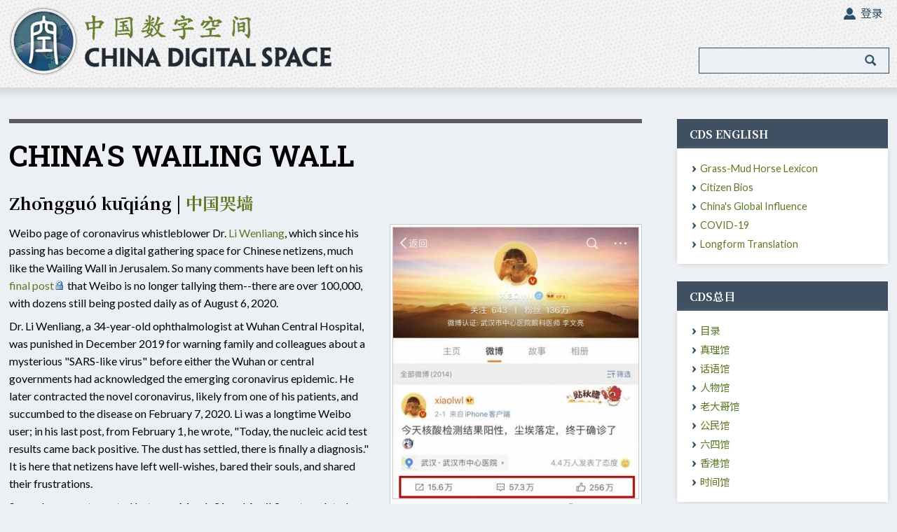

--- FILE ---
content_type: text/html; charset=UTF-8
request_url: https://chinadigitaltimes.net/space/index.php?title=China%27s_wailing_wall&args=
body_size: 9628
content:
<!DOCTYPE html>
<html class="client-nojs" lang="zh-Hans" dir="ltr">
<head>
<meta charset="UTF-8"/>
<title>China's wailing wall - China Digital Space</title>
<script>document.documentElement.className="client-js";RLCONF={"wgCanonicalNamespace":"","wgCanonicalSpecialPageName":!1,"wgNamespaceNumber":0,"wgPageName":"China's_wailing_wall","wgTitle":"China's wailing wall","wgCurRevisionId":128828,"wgRevisionId":128828,"wgArticleId":10663,"wgIsArticle":!0,"wgIsRedirect":!1,"wgAction":"view","wgUserName":null,"wgUserGroups":["*"],"wgCategories":["Pages using DynamicPageList parser function","Lexicon","Resistance Discourse","COVID-19"],"wgBreakFrames":!1,"wgPageContentLanguage":"zh-hans","wgPageContentModel":"wikitext","wgSeparatorTransformTable":["",""],"wgDigitTransformTable":["",""],"wgDefaultDateFormat":"zh","wgMonthNames":["","1月","2月","3月","4月","5月","6月","7月","8月","9月","10月","11月","12月"],"wgMonthNamesShort":["","1月","2月","3月","4月","5月","6月","7月","8月","9月","10月","11月","12月"],"wgRelevantPageName":"China's_wailing_wall","wgRelevantArticleId":10663,"wgRequestId":"3a61cdec9225ea0fda0c1283",
"wgCSPNonce":!1,"wgIsProbablyEditable":!1,"wgRelevantPageIsProbablyEditable":!1,"wgRestrictionEdit":[],"wgRestrictionMove":[],"wgPopupsReferencePreviews":!0,"wgPopupsConflictsWithNavPopupGadget":!1};RLSTATE={"site.styles":"ready","noscript":"ready","user.styles":"ready","user":"ready","user.options":"loading","user.tokens":"loading","mediawiki.legacy.shared":"ready","mediawiki.legacy.commonPrint":"ready"};RLPAGEMODULES=["site","mediawiki.page.startup","mediawiki.page.ready","mediawiki.searchSuggest","ext.highslideGallery","ext.popups"];</script>
<script>(RLQ=window.RLQ||[]).push(function(){mw.loader.implement("user.options@1yspp",function($,jQuery,require,module){/*@nomin*/mw.user.options.set({"variant":"zh-hans"});
});mw.loader.implement("user.tokens@tffin",function($,jQuery,require,module){/*@nomin*/mw.user.tokens.set({"editToken":"+\\","patrolToken":"+\\","watchToken":"+\\","csrfToken":"+\\"});
});});</script>
<link rel="stylesheet" href="/space/load.php?lang=zh-hans&amp;modules=mediawiki.legacy.commonPrint%2Cshared&amp;only=styles&amp;skin=cdt"/>
<script async="" src="/space/load.php?lang=zh-hans&amp;modules=startup&amp;only=scripts&amp;raw=1&amp;skin=cdt"></script>
<link rel="stylesheet" href="/space/skins/Cdt/main.css?03dd4" media="screen"/><!--[if lt IE 5.5000]><link rel="stylesheet" href="/space/skins/Cdt/IE50Fixes.css?12bbe" media="screen"/><![endif]--><!--[if IE 5.5000]><link rel="stylesheet" href="/space/skins/Cdt/IE55Fixes.css?9b868" media="screen"/><![endif]--><!--[if IE 6]><link rel="stylesheet" href="/space/skins/Cdt/IE60Fixes.css?4f2c8" media="screen"/><![endif]--><!--[if IE 7]><link rel="stylesheet" href="/space/skins/Cdt/IE70Fixes.css?106e9" media="screen"/><![endif]--><link rel="stylesheet" href="/space/skins/Cdt/cdt.css?dd6fb" media="screen"/>
<meta name="ResourceLoaderDynamicStyles" content=""/>
<link rel="stylesheet" href="/space/load.php?lang=zh-hans&amp;modules=site.styles&amp;only=styles&amp;skin=cdt"/>
<meta name="generator" content="MediaWiki 1.34.1"/>
<link rel="shortcut icon" href="skins/Cdt/favicon.ico"/>
<link rel="search" type="application/opensearchdescription+xml" href="/space/opensearch_desc.php" title="China Digital Space (zh-hans)"/>
<link rel="EditURI" type="application/rsd+xml" href="//chinadigitaltimes.net/space/api.php?action=rsd"/>
<link rel="alternate" type="application/atom+xml" title="China Digital Space的Atom feed" href="/space/index.php?title=%E7%89%B9%E6%AE%8A:%E6%9C%80%E8%BF%91%E6%9B%B4%E6%94%B9&amp;feed=atom"/>
<script>(function(w,d,s,n,a){if(!w[n]){var l='call,catch,on,once,set,then,track,openCheckout'
.split(','),i,o=function(n){return'function'==typeof n?o.l.push([arguments])&&o
:function(){return o.l.push([n,arguments])&&o}},t=d.getElementsByTagName(s)[0],
j=d.createElement(s);j.async=!0;j.src='https://cdn.fundraiseup.com/widget/'+a+'';
t.parentNode.insertBefore(j,t);o.s=Date.now();o.v=5;o.h=w.location.href;o.l=[];
for(i=0;i<8;i++)o[l[i]]=o(l[i]);w[n]=o}
})(window,document,'script','FundraiseUp','APYGKUDJ');</script>
<meta name="viewport" content="width=device-width">
<!--[if lt IE 9]><script src="/space/resources/lib/html5shiv/html5shiv.js"></script><![endif]-->
</head>
<body class="mediawiki ltr sitedir-ltr mw-hide-empty-elt ns-0 ns-subject page-China_s_wailing_wall rootpage-China_s_wailing_wall skin-cdt action-view">        <div id="globalWrapper"> 
            <div id="branding">
                <div class="container">
                    <div class="logo"><h1><a title="China Digital Space" href="/space/Landing_Page"><img src="/space/skins/Cdt/images/logo.png" /></a></h1></div>
                    <div id="search_bar"><p id="current_date">Thursday, January 22, 2026</p>	<div id="p-search" class="portlet">
			<form action="/space/index.php" id="searchform">
				<input type='hidden' name="title" value="特殊:搜索"/>
				<input id="searchInput" title="搜索China Digital Space" accesskey="f" type="search" name="search"/>
				<input type='submit' name="go" class="searchButton" id="searchGoButton"	value="前往" />&nbsp;
				<input type='submit' name="fulltext" class="searchButton" id="mw-searchButton" value="搜索" />
			</form>
		</div>
</div>
                    <div class="portlet" id="p-personal">
        		<h5>个人工具</h5>
        		<div class="pBody">
        			<ul id="login-ul">
                                                    				<li id="pt-login"><a href="/space/index.php?title=%E7%89%B9%E6%AE%8A:%E7%94%A8%E6%88%B7%E7%99%BB%E5%BD%95&amp;returnto=China%27s+wailing+wall&amp;returntoquery=args%3D"Array>登录</a></li>
                                                			</ul>
        		</div>
        	</div> 
                </div>
                
                
            </div> 
            <div class="content-box">
                <div class="container">
                    <div class="mainbar">
                        <div id="p-cactions" class="portlet">
        		<h5>视图</h5>
        		<div class="pBody">
        			<ul>
        			</ul>
        		</div>
        	</div>
            <div id="column-content">
                <div id="content" >
                    
                    <a id="top"></a>
        
        	<h1 id="firstHeading" class="firstHeading">China's wailing wall</h1>
        	<div id="bodyContent">
        		<h3 id="siteSub">来自China Digital Space</h3>
        		<div id="contentSub"></div>
                    		<div id="jump-to-nav">跳转至： <a href="#column-one">导航</a>, <a href="#searchInput">搜索</a></div>
                		<!-- start content -->
        <div id="mw-content-text" lang="zh-Hans" dir="ltr" class="mw-content-ltr"><div class="mw-parser-output"><h2><span id="Zhōngguó_kūqiáng_|_中国哭墙"></span><span class="mw-headline" id="Zh.C5.8Dnggu.C3.B3_k.C5.ABqi.C3.A1ng_.7C_.E4.B8.AD.E5.9B.BD.E5.93.AD.E5.A2.99">Zhōngguó kūqiáng | <a href="/space/%E4%B8%AD%E5%9B%BD%E5%93%AD%E5%A2%99" title="中国哭墙">中国哭墙</a></span></h2>
<div class="thumb tright"><div class="thumbinner" style="width:352px;"><a href="/space/%E4%B8%AD%E5%9B%BD%E5%93%AD%E5%A2%99" title="中国哭墙"><img alt="" src="/space/images/thumb/5/53/%E6%9D%8E%E6%96%87%E4%BA%AE%E5%BE%AE%E5%8D%9A.jpg/350px-%E6%9D%8E%E6%96%87%E4%BA%AE%E5%BE%AE%E5%8D%9A.jpg" decoding="async" width="350" height="387" class="thumbimage" srcset="/space/images/5/53/%E6%9D%8E%E6%96%87%E4%BA%AE%E5%BE%AE%E5%8D%9A.jpg 1.5x" /></a>  <div class="thumbcaption"><div class="magnify"><a href="/space/%E6%96%87%E4%BB%B6:%E6%9D%8E%E6%96%87%E4%BA%AE%E5%BE%AE%E5%8D%9A.jpg" class="internal" title="放大"></a></div><i>Dr. Li Wenliang's Weibo page (<a target="_blank" rel="nofollow noreferrer noopener" class="external text" href="https://www.weibo.com/u/1139098205">@xiaolwl</a>)</i></div></div></div>
<p>Weibo page of coronavirus whistleblower Dr. <a href="/space/Li_Wenliang" title="Li Wenliang">Li Wenliang</a>, which since his passing has become a digital gathering space for Chinese netizens, much like the Wailing Wall in Jerusalem. So many comments have been left on his <a target="_blank" rel="nofollow noreferrer noopener" class="external text" href="https://www.weibo.com/u/1139098205?is_all=1#_rnd1596741625442">final post</a> that Weibo is no longer tallying them--there are over 100,000, with dozens still being posted daily as of August 6, 2020.
</p><p>Dr. Li Wenliang, a 34-year-old ophthalmologist at Wuhan Central Hospital, was punished in December 2019 for warning family and colleagues about a mysterious "SARS-like virus" before either the Wuhan or central governments had acknowledged the emerging coronavirus epidemic. He later contracted the novel coronavirus, likely from one of his patients, and succumbed to the disease on February 7, 2020. Li was a longtime Weibo user; in his last post, from February 1, he wrote, "Today, the nucleic acid test results came back positive. The dust has settled, there is finally a diagnosis." It is here that netizens have left well-wishes, bared their souls, and shared their frustrations. 
</p><p>Several comments posted between March 31 and April 9 are translated below:
</p>
<blockquote>
<p>@不开心的苏肥肥i：Another sleepless night. Been feeling a lot of pressure lately. The company has already laid off many of my co-workers, and I don’t know for how much longer I can keep my job.
</p><p>@花香满衣123：Because of my comments on WeChat, I was also reprimanded by the police. I wrote a letter of repentance guaranteeing not to do it again. I am scared and saddened. How did you feel when the police scolded you, were you afraid?
</p><p>
@刘北席yu: Remember to exercise, like you did in college. Take care of your health on the other side. Good night, my brother. [<a target="_blank" rel="nofollow noreferrer noopener" class="external text" href="https://chinadigitaltimes.net/2020/04/translation-coronavirus-martyr-li-wenliangs-digital-wailing-wall/">Source</a>]</p></blockquote>
<p>From August 6, six months after Dr. Li passed away:
</p>
<blockquote><p>@起个昵称都被抢完了: Dr. Li, I had a little to drink tonight, and I noticed it's already been six months since you've been gone. I've shared a lot on your comments page. Thank you so much. There's a girl I like, but I don't know how to talk to her. All I can do is admire her here. I hope you don't mind. Dr. Li, I wish the best to you and your family.
</p><p>@独行侠lonewarrior: Today my criminal law professor said there was no justification for reprimanding you, because your WeChat group post about a SARS-like virus was not fundamentally inaccurate, and there was no legal basis for punishing you...
</p><p>
@dongzhidabao: It's been almost two weeks since my daughter's dad died. I still can't believe it's true. When I open my eyes, I feel like you're still right in front of me. You must be lonely over there, but I can't join you yet. My parents and our daughter still need me. When you have the time, you can go talk to Wenliang. I miss you so much [<a target="_blank" rel="nofollow noreferrer noopener" class="external text" href="https://chinadigitaltimes.net/chinese/2020/08/%E3%80%90%E4%B8%AD%E5%9B%BD%E5%93%AD%E5%A2%99%E3%80%91%E4%BA%AE%E4%BA%AE%EF%BC%9A%E5%8D%8A%E5%B9%B4%E4%BA%86%EF%BC%81%E6%82%A8%E5%8F%AF%E5%AE%89%E5%A5%BD%EF%BC%9F%EF%BC%888%E6%9C%886%E6%97%A5%EF%BC%89/">Source</a>]</p></blockquote>
<p>"<a target="_blank" rel="nofollow noreferrer noopener" class="external text" href="https://www.nytimes.com/interactive/2020/04/13/technology/coronavirus-doctor-whistleblower-weibo.html">Users feel comfortable talking to Dr. Li</a>," writes Li Yuan at the New York Times. "<a target="_blank" rel="nofollow noreferrer noopener" class="external text" href="https://www.nytimes.com/interactive/2020/04/13/technology/coronavirus-doctor-whistleblower-weibo.html">They know he will never scold them or judge them for what they say. They know, after reading his more than 2,000 posts, that he was a gentle and kind soul.</a>"
</p><p>CDT Chinese is building an <a target="_blank" rel="nofollow noreferrer noopener" class="external text" href="https://chinadigitaltimes.net/chinese/tag/%e4%b8%ad%e5%9b%bd%e5%93%ad%e5%a2%99">archive of posts</a> left on Dr. Li's Weibo.
</p>
<h4><span class="mw-headline" id="See_Also">See Also</span></h4>
<ul><li><a href="/space/Li_Wenliang" title="Li Wenliang">Li Wenliang</a></li><li><a href="/space/Remembering_Li_Wenliang" title="Remembering Li Wenliang">Remembering Li Wenliang</a></li><li><a href="/space/%E4%B8%AD%E5%9B%BD%E5%93%AD%E5%A2%99" title="中国哭墙">中国哭墙</a></li></ul>
<h4><span class="mw-headline" id="More_from_CDT">More from CDT</span></h4>
<ul><li><a target="_blank" rel="nofollow noreferrer noopener" class="external text" href="https://chinadigitaltimes.net/search_gcse/?q=Li+Wenliang">English</a></li></ul>
<ul><li><a target="_blank" rel="nofollow noreferrer noopener" class="external text" href="https://chinadigitaltimes.net/chinese/search_gcse/?q=中国哭墙">中文</a></li></ul>
<!-- 
NewPP limit report
Cached time: 20260121120648
Cache expiry: 86400
Dynamic content: false
Complications: []
CPU time usage: 0.010 seconds
Real time usage: 0.011 seconds
Preprocessor visited node count: 21/1000000
Preprocessor generated node count: 0/1000000
Post‐expand include size: 24/2097152 bytes
Template argument size: 0/2097152 bytes
Highest expansion depth: 3/40
Expensive parser function count: 0/100
Unstrip recursion depth: 0/20
Unstrip post‐expand size: 0/5000000 bytes
-->
<!--
Transclusion expansion time report (%,ms,calls,template)
100.00%    0.524      1 模板:Extension_DPL
100.00%    0.524      1 -total
-->

<!-- Saved in parser cache with key cdtdb_wiki-mw_:pcache:idhash:10663-0!canonical and timestamp 20260121120648 and revision id 128828
 -->
</div></div><div class="printfooter">
取自“<a dir="ltr" href="https://chinadigitaltimes.net/space/index.php?title=China%27s_wailing_wall&amp;oldid=128828">http://chinadigitaltimes.net/space/index.php?title=China%27s_wailing_wall&amp;oldid=128828</a>”</div>
        <div id="catlinks" class="catlinks" data-mw="interface"><div id="mw-normal-catlinks" class="mw-normal-catlinks"><a href="/space/%E7%89%B9%E6%AE%8A:%E9%A1%B5%E9%9D%A2%E5%88%86%E7%B1%BB" title="特殊:页面分类">分类</a>：<ul><li><a href="/space/%E5%88%86%E7%B1%BB:Lexicon" title="分类:Lexicon">Lexicon</a></li><li><a href="/space/%E5%88%86%E7%B1%BB:Resistance_Discourse" title="分类:Resistance Discourse">Resistance Discourse</a></li><li><a href="/space/%E5%88%86%E7%B1%BB:COVID-19" title="分类:COVID-19">COVID-19</a></li></ul></div><div id="mw-hidden-catlinks" class="mw-hidden-catlinks mw-hidden-cats-hidden">隐藏分类：<ul><li><a href="/space/%E5%88%86%E7%B1%BB:Pages_using_DynamicPageList_parser_function" title="分类:Pages using DynamicPageList parser function">Pages using DynamicPageList parser function</a></li></ul></div></div>        		<!-- end content -->
                		<div class="visualClear"></div>
        	</div>
        </div></div>
                        </div>
                    <div class="sidebar">
        <div id="column-one">
        	
        <!--	
        	<div class="portlet" id="p-logo">
        		<a style="background-image: url();" href="/space/Main_Page"></a>
        	</div>
		<script type=""> if (window.isMSIE55) fixalpha(); </script>
-->
        	<div class='generated-sidebar portlet' id='p-CDS_English'>
		<h5>CDS English</h5>
		<div class='pBody'>
			<ul>
				<li id="n-Grass-Mud-Horse-Lexicon"><a href="/space/%E5%88%86%E7%B1%BB:Lexicon">Grass-Mud Horse Lexicon</a></li>
				<li id="n-Citizen-Bios"><a href="/space/%E5%88%86%E7%B1%BB:People">Citizen Bios</a></li>
				<li id="n-China.27s-Global-Influence"><a href="/space/China%27s_Global_Influence">China's Global Influence</a></li>
				<li id="n-COVID-19"><a href="/space/COVID-19">COVID-19</a></li>
				<li id="n-Longform-Translation"><a href="/space/Longform_Translation">Longform Translation</a></li>
			</ul>
		</div>
	</div>
	<div class='generated-sidebar portlet' id='p-CDS.E6.80.BB.E7.9B.AE'>
		<h5>CDS总目</h5>
		<div class='pBody'>
			<ul>
				<li id="n-.E7.9B.AE.E5.BD.95"><a href="/space/CDS%E7%9B%AE%E5%BD%95">目录</a></li>
				<li id="n-.E7.9C.9F.E7.90.86.E9.A6.86"><a href="/space/%E7%9C%9F%E7%90%86%E9%A6%86">真理馆</a></li>
				<li id="n-.E8.AF.9D.E8.AF.AD.E9.A6.86"><a href="/space/%E7%BD%91%E7%BB%9C%E8%AF%9D%E8%AF%AD%E9%A6%86">话语馆</a></li>
				<li id="n-.E4.BA.BA.E7.89.A9.E9.A6.86"><a href="/space/%E4%BA%BA%E7%89%A9%E9%A6%86">人物馆</a></li>
				<li id="n-.E8.80.81.E5.A4.A7.E5.93.A5.E9.A6.86"><a href="/space/%E8%80%81%E5%A4%A7%E5%93%A5%E9%A6%86">老大哥馆</a></li>
				<li id="n-.E5.85.AC.E6.B0.91.E9.A6.86"><a href="/space/%E5%85%AC%E6%B0%91%E8%A1%8C%E5%8A%A8%E9%A6%86">公民馆</a></li>
				<li id="n-.E5.85.AD.E5.9B.9B.E9.A6.86"><a href="/space/%E5%85%AD%E5%9B%9B%E9%A6%86">六四馆</a></li>
				<li id="n-.E9.A6.99.E6.B8.AF.E9.A6.86"><a href="/space/%E9%A6%99%E6%B8%AF%E9%A6%86">香港馆</a></li>
				<li id="n-.E6.97.B6.E9.97.B4.E9.A6.86"><a href="/space/%E6%97%B6%E9%97%B4%E9%A6%86">时间馆</a></li>
			</ul>
		</div>
	</div>
	<div class='generated-sidebar portlet' id='p-CDS.E4.B8.93.E9.A1.B5'>
		<h5>CDS专页</h5>
		<div class='pBody'>
			<ul>
				<li id="n-.E7.99.BD.E7.BA.B8.E8.BF.90.E5.8A.A8"><a href="/space/%E7%99%BD%E7%BA%B8%E8%BF%90%E5%8A%A8">白纸运动</a></li>
				<li id="n-.E7.BC.96.E7.A8.8B.E9.9A.8F.E6.83.B3"><a href="/space/%E7%BC%96%E7%A8%8B%E9%9A%8F%E6%83%B3">编程随想</a></li>
				<li id="n-.E5.BD.AD.E8.BD.BD.E8.88.9F"><a href="/space/%E5%BD%AD%E8%BD%BD%E8%88%9F">彭载舟</a></li>
				<li id="n-.E5.B0.8F.E7.BA.A2.E4.B9.A6.E5.AE.A1.E6.9F.A5.E7.99.BE.E7.A7.91"><a href="/space/%E5%B0%8F%E7%BA%A2%E4%B9%A6%E5%AE%A1%E6%9F%A5%E7%99%BE%E7%A7%91">小红书审查百科</a></li>
				<li id="n-.E5.AE.A1.E6.9F.A5.E5.91.98.E4.BA.A4.E7.8F.AD.E6.97.A5.E5.BF.97"><a href="/space/%E5%AE%A1%E6%9F%A5%E5%91%98%E4%BA%A4%E7%8F%AD%E6%97%A5%E5%BF%97">审查员交班日志</a></li>
				<li id="n-.E4.B8.AD.E5.9B.BD.E5.93.AD.E5.A2.99"><a href="/space/%E4%B8%AD%E5%9B%BD%E5%93%AD%E5%A2%99">中国哭墙</a></li>
				<li id="n-.E7.B1.B3.E5.85.94.E5.9C.A8.E4.B8.AD.E5.9B.BD"><a href="/space/CDS%E4%B8%93%E9%A1%B5%EF%BC%9A%E7%B1%B3%E5%85%94%E5%9C%A8%E4%B8%AD%E5%9B%BD">米兔在中国</a></li>
				<li id="n-.E6.96.B0.E5.86.A0.E7.97.85.E6.AF.92.E4.BA.8B.E4.BB.B6"><a href="/space/CDS%E4%B8%93%E9%A1%B5%EF%BC%9A%E6%96%B0%E5%86%A0%E7%97%85%E6%AF%92%E4%BA%8B%E4%BB%B6">新冠病毒事件</a></li>
				<li id="n-.E6.96.B9.E6.96.B9.E6.97.A5.E8.AE.B0"><a href="/space/CDS%E4%B8%93%E9%A1%B5%EF%BC%9A%E6%96%B9%E6%96%B9%E6%97%A5%E8%AE%B0">方方日记</a></li>
				<li id="n-.E5.85.89.E5.A4.8D.E9.A6.99.E6.B8.AF.EF.BC.8C.E6.97.B6.E4.BB.A3.E9.9D.A9.E5.91.BD"><a href="/space/CDS%E4%B8%93%E9%A1%B5%EF%BC%9A%E5%85%89%E5%A4%8D%E9%A6%99%E6%B8%AF%EF%BC%8C%E6%97%B6%E4%BB%A3%E9%9D%A9%E5%91%BD">光复香港，时代革命</a></li>
				<li id="n-.E5.88.98.E6.99.93.E6.B3.A2.E7.97.85.E9.80.9D"><a href="/space/CDS%E4%B8%93%E9%A1%B5%EF%BC%9A%E5%88%98%E6%99%93%E6%B3%A2%E7%97%85%E9%80%9D">刘晓波病逝</a></li>
				<li id="n-CDS.E6.9C.80.E6.96.B01000.E8.AF.8D.E6.9D.A1"><a href="/space/CDS%E6%9C%80%E6%96%B01000%E8%AF%8D%E6%9D%A1">CDS最新1000词条</a></li>
			</ul>
		</div>
	</div>
	<div class='generated-sidebar portlet' id='p-CDT.E7.BB.8F.E5.85.B8'>
		<h5>CDT经典</h5>
		<div class='pBody'>
			<ul>
				<li id="n-404.E5.8D.9A.E7.89.A9.E9.A6.86"><a href="/space/404%E5%8D%9A%E7%89%A9%E9%A6%86">404博物馆</a></li>
				<li id="n-.E7.9C.9F.E7.90.86.E9.83.A8.E6.8C.87.E4.BB.A4"><a href="/space/%E7%9C%9F%E7%90%86%E9%83%A8%E6%8C%87%E4%BB%A4">真理部指令</a></li>
				<li id="n-.E6.95.8F.E6.84.9F.E8.AF.8D.E5.BA.93"><a href="/space/CDS%E4%B8%93%E9%A1%B5%EF%BC%9A%E6%95%8F%E6%84%9F%E8%AF%8D%E5%BA%93">敏感词库</a></li>
				<li id="n-.E4.BA.94.E6.AF.9B.E8.A7.A3.E5.AF.86"><a href="/space/%E4%BA%94%E6%AF%9B">五毛解密</a></li>
				<li id="n-.E5.A2.99.E4.B8.8E.E7.BF.BB.E5.A2.99"><a href="/space/%E5%88%86%E7%B1%BB:%E5%A2%99%E4%B8%8E%E7%BF%BB%E5%A2%99">墙与翻墙</a></li>
				<li id="n-.E8.8D.89.E6.B3.A5.E9.A9.AC.E8.AF.AD"><a href="/space/%E5%88%86%E7%B1%BB:%E8%8D%89%E6%B3%A5%E9%A9%AC%E8%AF%AD">草泥马语</a></li>
				<li id="n-.E9.BA.BB.E8.BE.A3.E6.80.BB.E5.B1.80"><a href="/space/%E9%BA%BB%E8%BE%A3%E6%80%BB%E5%B1%80">麻辣总局</a></li>
				<li id="n-.E7.BD.91.E8.AF.AD.E9.9B.86.E9.94.A6"><a href="/space/%E7%BD%91%E8%AF%AD%E9%9B%86%E9%94%A6">网语集锦</a></li>
				<li id="n-.E3.80.8A.E6.97.A0.E6.9D.83.E8.80.85.E7.9A.84.E6.9D.83.E5.8A.9B.E3.80.8B"><a href="/space/%E6%97%A0%E6%9D%83%E8%80%85%E7%9A%84%E6%9D%83%E5%8A%9B">《无权者的权力》</a></li>
				<li id="n-.E3.80.8A.E9.9B.B6.E5.85.AB.E5.AE.AA.E7.AB.A0.E3.80.8B"><a href="/space/%E3%80%8A%E9%9B%B6%E5%85%AB%E5%AE%AA%E7%AB%A0%E3%80%8B">《零八宪章》</a></li>
				<li id="n-.E3.80.8A.E7.BC.96.E8.AF.91.E5.B1.80.E6.95.85.E4.BA.8B.E3.80.8B"><a href="/space/%E7%BC%96%E8%AF%91%E5%B1%80%E6%95%85%E4%BA%8B">《编译局故事》</a></li>
				<li id="n-.E3.80.8A.E5.A4.A7.E6.98.8E.E8.8B.B1.E7.83.88.E4.BC.A0.E3.80.8B"><a href="/space/%E5%A4%A7%E6%98%8E%E8%8B%B1%E7%83%88%E4%BC%A0">《大明英烈传》</a></li>
				<li id="n-.E3.80.8A.E6.AF.9B.E6.B3.BD.E4.B8.9C.E7.A7.81.E4.BA.BA.E5.8C.BB.E7.94.9F.E5.9B.9E.E5.BF.86.E5.BD.95.E3.80.8B"><a href="/space/%E6%AF%9B%E6%B3%BD%E4%B8%9C%E7%A7%81%E4%BA%BA%E5%8C%BB%E7%94%9F%E5%9B%9E%E5%BF%86%E5%BD%95">《毛泽东私人医生回忆录》</a></li>
				<li id="n-.E3.80.8A.E5.8E.86.E5.8F.B2.E7.9A.84.E5.85.88.E5.A3.B0.E3.80.8B"><a href="/space/%E5%8E%86%E5%8F%B2%E7%9A%84%E5%85%88%E5%A3%B0">《历史的先声》</a></li>
			</ul>
		</div>
	</div>
        </div>
          <div id="p-ebook" class="portlet" style="text-align: center">
            <a href="https://chinadigitaltimes.net/2015/07/decoding-the-chinese-internet-ebook-2015-edition/" target="_blank"><img src="/space/skins/Cdt/images/grassmudlexicon.jpg" /></a>
        </div>

		<div style="text-align:center; padding-bottom:15px;">Connect with us</div>
		
        <div id="p-socials" class="portlet">
		        <a href="https://www.facebook.com/ChinaDigitalTimes" target="_blank"><img src="/space/skins/Cdt/images/scfacebook.jpg" /></a>
        <a href="https://twitter.com/CDTimes" target="_blank"><img src="/space/skins/Cdt/images/sctwitter.jpg"  /></a>

        <a href="https://t.me/cdtchinesefeed" target="_blank"><img src="/space/skins/Cdt/images/telegram.png" width="30px" height="30px"/>
        	<a href="https://chinadigitaltimes.net/feed" target="_blank"><img src="/space/skins/Cdt/images/scrss.jpg" /></a></a>
        </div>
        
                            </div>
                    </div>
            </div>
        <!-- end of the left (by default at least) column -->
        <div class="visualClear"></div>
        <div id="grey-divider">&nbsp;</div>
        <div id="footer">
            <div class="container">
                <p>2024 Copyright &copy; China Digital Times</p>
        <!--China Digital Space is run by the Berkeley Counter-Power Lab | Copyright &copy; China Digital Space | Powered by <a href="http://www.mediawiki.org" target="_blank" style="color: #FFF">MediaWiki</a>-->
        
        <!--
                    	<div id="f-poweredbyico"><a href="https://www.mediawiki.org/"><img src="/space/resources/assets/poweredby_mediawiki_88x31.png" srcset="/space/resources/assets/poweredby_mediawiki_132x47.png 1.5x, /space/resources/assets/poweredby_mediawiki_176x62.png 2x" height="31" width="88" alt="Powered by MediaWiki" /></a></div>
        	<ul id="f-list">
            		<li id="lastmod"> 此页面最后编辑于2023年12月20日 (星期三) 19:26。</li>
                		<li id="privacy"><a href="/space/China_Digital_Space:%E9%9A%90%E7%A7%81%E6%94%BF%E7%AD%96" title="China Digital Space:隐私政策">隐私政策</a></li>
                		<li id="about"><a href="/space/China_Digital_Space:%E5%85%B3%E4%BA%8E" title="China Digital Space:关于">关于China Digital Space</a></li>
                		<li id="disclaimer"><a href="/space/China_Digital_Space:%E5%85%8D%E8%B4%A3%E5%A3%B0%E6%98%8E" title="China Digital Space:免责声明">免责声明</a></li>
                            	</ul>
                -->
        </div>
        </div>
        </div>
                
        <script src="https://www.googletagmanager.com/gtag/js?id=G-WQSQ855D6K" async=""></script><script>
window.dataLayer = window.dataLayer || [];
function gtag(){dataLayer.push(arguments);}
gtag('js', new Date());
gtag('config', 'G-WQSQ855D6K', {});
</script>

<script>(RLQ=window.RLQ||[]).push(function(){mw.config.set({"wgPageParseReport":{"limitreport":{"cputime":"0.010","walltime":"0.011","ppvisitednodes":{"value":21,"limit":1000000},"ppgeneratednodes":{"value":0,"limit":1000000},"postexpandincludesize":{"value":24,"limit":2097152},"templateargumentsize":{"value":0,"limit":2097152},"expansiondepth":{"value":3,"limit":40},"expensivefunctioncount":{"value":0,"limit":100},"unstrip-depth":{"value":0,"limit":20},"unstrip-size":{"value":0,"limit":5000000},"timingprofile":["100.00%    0.524      1 模板:Extension_DPL","100.00%    0.524      1 -total"]},"cachereport":{"timestamp":"20260121120648","ttl":86400,"transientcontent":false}}});});</script>        <script>(RLQ=window.RLQ||[]).push(function(){mw.config.set({"wgBackendResponseTime":62});});</script>                <script defer src="https://static.cloudflareinsights.com/beacon.min.js/vcd15cbe7772f49c399c6a5babf22c1241717689176015" integrity="sha512-ZpsOmlRQV6y907TI0dKBHq9Md29nnaEIPlkf84rnaERnq6zvWvPUqr2ft8M1aS28oN72PdrCzSjY4U6VaAw1EQ==" data-cf-beacon='{"version":"2024.11.0","token":"7f15da75b8944ef9bdda0b1511711862","server_timing":{"name":{"cfCacheStatus":true,"cfEdge":true,"cfExtPri":true,"cfL4":true,"cfOrigin":true,"cfSpeedBrain":true},"location_startswith":null}}' crossorigin="anonymous"></script>
</body></html>
        